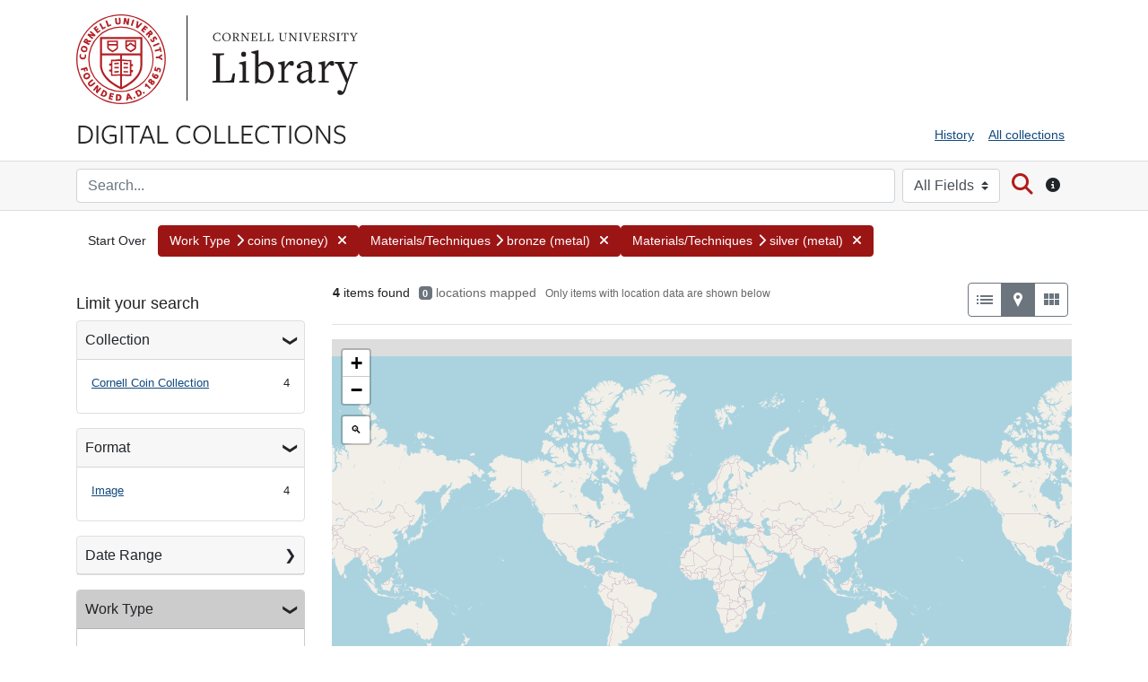

--- FILE ---
content_type: text/html; charset=utf-8
request_url: https://digital.library.cornell.edu/?f%5Bmat_tech_tesim%5D%5B%5D=bronze+%28metal%29&f%5Bmat_tech_tesim%5D%5B%5D=silver+%28metal%29&f%5Btype_tesim%5D%5B%5D=coins+%28money%29&per_page=100&search_field=all_fields&sort=collection_sequence_isi+asc%2C+identifier_blaschka_isi+asc%2C+score+desc%2C+latest_date_isi+asc&view=maps
body_size: 42818
content:
<!DOCTYPE html>
<html lang="en" class="no-js">
  <head>
      <!-- Google tag (gtag.js) -->
  <script async src="https://www.googletagmanager.com/gtag/js?id=G-95XJCZP8QV"></script>
  <script>
    window.dataLayer = window.dataLayer || [];
    function gtag(){dataLayer.push(arguments);}
    gtag('js', new Date());
    gtag('config', 'G-95XJCZP8QV', {
      'cookie_domain': 'digital.library.cornell.edu'
    });
  </script>

<!-- Matomo -->
<script>
  var _paq = window._paq = window._paq || [];
  /* tracker methods like "setCustomDimension" should be called before "trackPageView" */
  _paq.push(['trackPageView']);
  _paq.push(['enableLinkTracking']);
  (function() {
    var u="//webstats.library.cornell.edu/";
    _paq.push(['setTrackerUrl', u+'matomo.php']);
    _paq.push(['setSiteId', '3']);
    var d=document, g=d.createElement('script'), s=d.getElementsByTagName('script')[0];
    g.async=true; g.src=u+'matomo.js'; s.parentNode.insertBefore(g,s);
  })();
</script>
<!-- End Matomo Code -->

    <meta charset="utf-8">
    <meta content="text/html">

    <!-- Mobile viewport optimization h5bp.com/ad -->
    <meta name="HandheldFriendly" content="True">
    <meta name="viewport" content="width=device-width,initial-scale=1">

    <!-- Internet Explorer use the highest version available -->
    <meta http-equiv="X-UA-Compatible" content="IE=edge">

    <meta name="description" content="Digitized content from the collections of Cornell University Library">


    <!-- Open Graph properties -->
    <meta property="og:title" content="Work Type: coins (money) / Materials/Techniques: bronze (metal) &lt;br /&gt; silver (metal) - Cornell University Library Digital Collections Search Results" />
    <meta property="og:type" content="website" />
    <meta property="og:description" content="Digitized content from the collections of Cornell University Library" />

    <!-- Twitter card -->
    <meta name="twitter:card" content="summary" />
    <meta name="twitter:site" content="@Cornell_Library" />
    <meta name="twitter:title" content="Work Type: coins (money) / Materials/Techniques: bronze (metal) &lt;br /&gt; silver (metal) - Cornell University Library Digital Collections Search Results" />
    <meta name="twitter:creator" content="Cornell University Library" />
    <meta name="twitter:description" content="Digitized content from the collections of Cornell University Library" />
    <meta name="twitter:image" content="http://digital.library.cornell.edu/assets/CU-Insignia-Red-120.jpg" />

    <!-- Mobile IE allows us to activate ClearType technology for smoothing fonts for easy reading -->
    <!--[if IEMobile]>
      <meta http-equiv="cleartype" content="on">
    <![endif]-->

    <title>Work Type: coins (money) / Materials/Techniques: bronze (metal) &lt;br /&gt; silver (metal) - Cornell University Library Digital Collections Search Results</title>

    <link href="https://digital.library.cornell.edu/catalog/opensearch.xml" title="Cornell University Library Digital Collections" type="application/opensearchdescription+xml" rel="search" />
    <link rel="icon" type="image/x-icon" href="/assets/favicon-7697d2d6ee3add3a08b7dcb6d1846f6eb4e4415d2bfa8504307581fea51c9697.png" />
    <link rel="stylesheet" href="https://use.typekit.net/wiq6yer.css">
    <link rel="stylesheet" href="/assets/application-a5df14a1bdec8c8d5e745081dbafdb95c844e7acf39570e2263ce46c713700e9.css" media="all" />
    <script src="/assets/application-7c4737904284529f43837be9d08e765f0e138fb876def5b0863395c97e701807.js"></script>
    <meta name="csrf-param" content="authenticity_token" />
<meta name="csrf-token" content="EfUdA-nP9GzySxn6mbez-DBo-mYkQ5okszvCldYRkwr0cwIPG2H57H6tdotEcEYXyQFG6nDvqLZlamiISu7ESg" />
      <meta name="totalResults" content="4" />
<meta name="startIndex" content="0" />
<meta name="itemsPerPage" content="100" />

  <link rel="alternate" type="application/rss+xml" title="RSS for results" href="/catalog.rss?f%5Bmat_tech_tesim%5D%5B%5D=bronze+%28metal%29&amp;f%5Bmat_tech_tesim%5D%5B%5D=silver+%28metal%29&amp;f%5Btype_tesim%5D%5B%5D=coins+%28money%29&amp;per_page=100&amp;search_field=all_fields&amp;sort=collection_sequence_isi+asc%2C+identifier_blaschka_isi+asc%2C+score+desc%2C+latest_date_isi+asc&amp;view=maps" />
  <link rel="alternate" type="application/atom+xml" title="Atom for results" href="/catalog.atom?f%5Bmat_tech_tesim%5D%5B%5D=bronze+%28metal%29&amp;f%5Bmat_tech_tesim%5D%5B%5D=silver+%28metal%29&amp;f%5Btype_tesim%5D%5B%5D=coins+%28money%29&amp;per_page=100&amp;search_field=all_fields&amp;sort=collection_sequence_isi+asc%2C+identifier_blaschka_isi+asc%2C+score+desc%2C+latest_date_isi+asc&amp;view=maps" />
  <link rel="alternate" type="application/json" title="JSON" href="/catalog.json?f%5Bmat_tech_tesim%5D%5B%5D=bronze+%28metal%29&amp;f%5Bmat_tech_tesim%5D%5B%5D=silver+%28metal%29&amp;f%5Btype_tesim%5D%5B%5D=coins+%28money%29&amp;per_page=100&amp;search_field=all_fields&amp;sort=collection_sequence_isi+asc%2C+identifier_blaschka_isi+asc%2C+score+desc%2C+latest_date_isi+asc&amp;view=maps" />


    <!-- Le HTML5 shim, for IE6-8 support of HTML5 elements -->
    <!--[if lt IE 9]>
      <script src="//html5shim.googlecode.com/svn/trunk/html5.js"></script>
    <![endif]-->

  </head>

  <body class="blacklight-catalog blacklight-catalog-index">



  


  <div class="cornell-identity" role="banner">
    <div id="skiptocontent"><a href="#maincontent" data-turbolinks="false">Skip to main content</a></div>

  <div class="container">
          <div class="cornell-logo d-none d-sm-block">
            <a href="http://www.cornell.edu" class="insignia">Cornell University</a>
            <div class="library-brand">
              <a href="https://library.cornell.edu">Library</a>
            </div>
          </div>
          <div class="d-block d-sm-none">
            <a class="mobile-cornell-logo" href="https://www.cornell.edu">Cornell University</a>
            <a class="library-brand-mobile" href="https://library.cornell.edu">Library</a>
          </div>
      <img alt="Cornell University Library" class="cul-print-logo" src="/assets/CULibraryRed-6ce7950c9d30463ac02e2cd131ddee6cd2e76d9380e7aceaf051fd42f07552ca.jpg" />
  </div>
</div>

  <div id="header-navbar" role="navigation">
    <div class="container">
        <div class="row">
            <div class="col-md-6 site-brand">
                <a class="brand" href="/">Digital Collections</a>
            </div>
            <div class="col-md-6">
                <div class="util-links">
                    <nav class="navbar navbar-expand-md navbar-light" role="navigation">
                      <button class="navbar-toggler navbar-toggler-right" type="button" data-toggle="collapse" data-bs-toggle="collapse" data-target="#user-util-collapse" data-bs-target="#user-util-collapse" aria-controls="user-util-collapse" aria-expanded="false" aria-label="Menu">
                        <span class="navbar-toggler-icon"></span>
                        <span class="toggler-label">Menu</span>
                      </button>
                      <div class="collapse navbar-collapse justify-content-md-end" id="user-util-collapse">
                        <ul class="navbar-nav">
  
    <li class="nav-item"><a class="nav-link" href="/search_history">History</a>
</li>

  <li class="nav-item"><a href="/collections?q=&search_field=all_fields&utf8=%E2%9C%93" class="nav-link" onclick="javascript:_paq.push(['trackEvent', 'Header', 'All collections']);">All collections</a></li>
</ul>

                      </div>
                    </nav>
                  </div>
            </div>
        </div>
    </div>
</div>

    <div class="search-bar" role="search">
        <div class="container">
            <div class="search-box">
                 <form class="search-query-form form-inline clearfix" action="https://digital.library.cornell.edu/" accept-charset="UTF-8" method="get">
    <input type="hidden" name="f[mat_tech_tesim][]" value="bronze (metal)" autocomplete="off" />
<input type="hidden" name="f[mat_tech_tesim][]" value="silver (metal)" autocomplete="off" />
<input type="hidden" name="f[type_tesim][]" value="coins (money)" autocomplete="off" />
<input type="hidden" name="per_page" value="100" autocomplete="off" />
<input type="hidden" name="sort" value="collection_sequence_isi asc, identifier_blaschka_isi asc, score desc, latest_date_isi asc" autocomplete="off" />
<input type="hidden" name="view" value="maps" autocomplete="off" />

      <label class="sr-only" for="q">search for</label>
      <input type="text" name="q" id="q" placeholder="Search..." class="search_q q form-control col mr-sm-2" />
        <div class="col-auto my-1">
          <label class="mr-sm-2 sr-only" for="search_field">Search in</label>
          <select name="search_field" id="search_field" title="Targeted search options" class="search_field custom-select mr-sm-2"><option selected="selected" value="all_fields">All Fields</option>
<option value="title">Title</option>
<option value="author">Author</option>
<option value="subject">Subject</option></select>
          <span class="sr-only">for</span>
        </div>

      <button type="submit" class="btn btn-search" id="search">
        <span class="submit-search-text sr-only">Search</span>
        <span class="fa fa-search" aria-hidden="true"></span>
      </button>
      <button type="button" class="btn d-none d-sm-block" data-toggle="tooltip" data-placement="bottom" title="Search all fields or by title, author, or subject. Use quotes for phrase searching.">
        <span class="fa fa-circle-info" aria-hidden="true"></span>
        <span class="sr-only">Search tip</span>
      </button>

</form>

            </div>
        </div>
    </div>

  <div id="blacklight-modal" class="modal fade" tabindex="-1" role="dialog" aria-hidden="true" data-turbo="false">
  <div class="modal-dialog modal-lg" role="document">
    <div class="modal-content">
    </div>
  </div>
</div>




  <div id="main-container" role="main" aria-label="Digital Collections content">

    <div class="container" id="maincontent">
          <div id="appliedParams" class="clearfix constraints-container">
    <h2 class="sr-only visually-hidden">Search Constraints</h2>

  <a class="catalog_startOverLink btn" id="startOverLink" title="Digital Collections home" href="/?view=maps">Start Over</a>

    <span class="constraints-label sr-only visually-hidden">You searched for:</span>
    

      <a href="/?f%5Bmat_tech_tesim%5D%5B%5D=bronze+%28metal%29&amp;f%5Bmat_tech_tesim%5D%5B%5D=silver+%28metal%29&amp;per_page=100&amp;search_field=all_fields&amp;sort=collection_sequence_isi+asc%2C+identifier_blaschka_isi+asc%2C+score+desc%2C+latest_date_isi+asc&amp;view=maps" class="btn btn-constraint" title="Remove" role="button">
      <span class="filter-label">Work Type</span><span class="fa fa-chevron-right" aria-hidden="true"></span>

      <span class="filter-value">coins (money)</span>
    <span class="fa fa-times fa-inverse" aria-hidden="true"></span>
  </a>

  <a href="/?f%5Bmat_tech_tesim%5D%5B%5D=silver+%28metal%29&amp;f%5Btype_tesim%5D%5B%5D=coins+%28money%29&amp;per_page=100&amp;search_field=all_fields&amp;sort=collection_sequence_isi+asc%2C+identifier_blaschka_isi+asc%2C+score+desc%2C+latest_date_isi+asc&amp;view=maps" class="btn btn-constraint" title="Remove" role="button">
      <span class="filter-label">Materials/Techniques</span><span class="fa fa-chevron-right" aria-hidden="true"></span>

      <span class="filter-value">bronze (metal)</span>
    <span class="fa fa-times fa-inverse" aria-hidden="true"></span>
  </a>

  <a href="/?f%5Bmat_tech_tesim%5D%5B%5D=bronze+%28metal%29&amp;f%5Btype_tesim%5D%5B%5D=coins+%28money%29&amp;per_page=100&amp;search_field=all_fields&amp;sort=collection_sequence_isi+asc%2C+identifier_blaschka_isi+asc%2C+score+desc%2C+latest_date_isi+asc&amp;view=maps" class="btn btn-constraint" title="Remove" role="button">
      <span class="filter-label">Materials/Techniques</span><span class="fa fa-chevron-right" aria-hidden="true"></span>

      <span class="filter-value">silver (metal)</span>
    <span class="fa fa-times fa-inverse" aria-hidden="true"></span>
  </a>



</div>

      <div class="sr-only application-heading">Cornell University Library Digital Collections</div>
      <div class="row">
  <div class="col-md-12">
    <div id="main-flashes" class="">
      <div class="flash_messages">
    
    
    
    
</div>

    </div>
  </div>
</div>

      	<div class="row">
		<div id="sidebar" class="page-sidebar col-lg-3">
		        
		  	  <div id="facets" class="facets sidenav facets-toggleable-md">
  <div class="facets-header">
    <h2 class="facets-heading">Limit your search</h2>

    <button class="navbar-toggler navbar-toggler-right" type="button" data-toggle="collapse" data-target="#facet-panel-collapse" data-bs-toggle="collapse" data-bs-target="#facet-panel-collapse" aria-controls="facet-panel-collapse" aria-expanded="false" aria-label="Toggle facets">
      <span class="navbar-toggler-icon"></span>
</button>  </div>

  <div id="facet-panel-collapse" class="facets-collapse collapse">
      <div class="card facet-limit blacklight-collection_tesim ">
  <h3 class="card-header p-0 facet-field-heading" id="facet-collection_tesim-header">
    <button
      type="button"
      class="btn w-100 d-block btn-block p-2 text-start text-left collapse-toggle "
      data-toggle="collapse"
      data-bs-toggle="collapse"
      data-target="#facet-collection_tesim"
      data-bs-target="#facet-collection_tesim"
      aria-expanded="true"
      arial-controls="facet-collection_tesim"
    >
          Collection

    </button>
  </h3>
  <div id="facet-collection_tesim" role="region" aria-labelledby="facet-collection_tesim-header" class="panel-collapse facet-content collapse show">
    <div class="card-body">
              
    <ul class="facet-values list-unstyled">
      <li><span class="facet-label"><a class="facet-select" rel="nofollow" href="/?f%5Bcollection_tesim%5D%5B%5D=Cornell+Coin+Collection&amp;f%5Bmat_tech_tesim%5D%5B%5D=bronze+%28metal%29&amp;f%5Bmat_tech_tesim%5D%5B%5D=silver+%28metal%29&amp;f%5Btype_tesim%5D%5B%5D=coins+%28money%29&amp;per_page=100&amp;search_field=all_fields&amp;sort=collection_sequence_isi+asc%2C+identifier_blaschka_isi+asc%2C+score+desc%2C+latest_date_isi+asc&amp;view=maps">Cornell Coin Collection</a></span><span class="facet-count">4</span></li>
    </ul>




    </div>
  </div>
</div>

<div class="card facet-limit blacklight-format_tesim ">
  <h3 class="card-header p-0 facet-field-heading" id="facet-format_tesim-header">
    <button
      type="button"
      class="btn w-100 d-block btn-block p-2 text-start text-left collapse-toggle "
      data-toggle="collapse"
      data-bs-toggle="collapse"
      data-target="#facet-format_tesim"
      data-bs-target="#facet-format_tesim"
      aria-expanded="true"
      arial-controls="facet-format_tesim"
    >
          Format

    </button>
  </h3>
  <div id="facet-format_tesim" role="region" aria-labelledby="facet-format_tesim-header" class="panel-collapse facet-content collapse show">
    <div class="card-body">
              
    <ul class="facet-values list-unstyled">
      <li><span class="facet-label"><a class="facet-select" rel="nofollow" href="/?f%5Bformat_tesim%5D%5B%5D=Image&amp;f%5Bmat_tech_tesim%5D%5B%5D=bronze+%28metal%29&amp;f%5Bmat_tech_tesim%5D%5B%5D=silver+%28metal%29&amp;f%5Btype_tesim%5D%5B%5D=coins+%28money%29&amp;per_page=100&amp;search_field=all_fields&amp;sort=collection_sequence_isi+asc%2C+identifier_blaschka_isi+asc%2C+score+desc%2C+latest_date_isi+asc&amp;view=maps">Image</a></span><span class="facet-count">4</span></li>
    </ul>




    </div>
  </div>
</div>

<div class="card facet-limit blacklight-latest_date_isi ">
  <h3 class="card-header p-0 facet-field-heading" id="facet-latest_date_isi-header">
    <button
      type="button"
      class="btn w-100 d-block btn-block p-2 text-start text-left collapse-toggle collapsed"
      data-toggle="collapse"
      data-bs-toggle="collapse"
      data-target="#facet-latest_date_isi"
      data-bs-target="#facet-latest_date_isi"
      aria-expanded="false"
      arial-controls="facet-latest_date_isi"
    >
          Date Range

    </button>
  </h3>
  <div id="facet-latest_date_isi" role="region" aria-labelledby="facet-latest_date_isi-header" class="panel-collapse facet-content collapse ">
    <div class="card-body">
          <div class="limit_content range_limit latest_date_isi-config blrl-plot-config">

      <!-- no results profile if missing is selected -->
        <!-- you can hide this if you want, but it has to be on page if you want
             JS slider and calculated facets to show up, JS sniffs it. -->
        <div class="profile">

              <div class="distribution subsection chart_js">
                <!-- if  we already fetched segments from solr, display them
                     here. Otherwise, display a link to fetch them, which JS
                     will AJAX fetch.  -->
                  <ul class="facet-values list-unstyled ">
  <li><span class="facet-label"><a class="facet-select" rel="nofollow" href="/?f%5Bmat_tech_tesim%5D%5B%5D=bronze+%28metal%29&amp;f%5Bmat_tech_tesim%5D%5B%5D=silver+%28metal%29&amp;f%5Btype_tesim%5D%5B%5D=coins+%28money%29&amp;per_page=100&amp;range%5Blatest_date_isi%5D%5Bbegin%5D=1100&amp;range%5Blatest_date_isi%5D%5Bend%5D=1199&amp;search_field=all_fields&amp;sort=collection_sequence_isi+asc%2C+identifier_blaschka_isi+asc%2C+score+desc%2C+latest_date_isi+asc&amp;view=maps"><span class="from" data-blrl-begin="1100">1100</span> to <span class="to" data-blrl-end="1199">1199</span></a></span><span class="facet-count">0</span></li><li><span class="facet-label"><a class="facet-select" rel="nofollow" href="/?f%5Bmat_tech_tesim%5D%5B%5D=bronze+%28metal%29&amp;f%5Bmat_tech_tesim%5D%5B%5D=silver+%28metal%29&amp;f%5Btype_tesim%5D%5B%5D=coins+%28money%29&amp;per_page=100&amp;range%5Blatest_date_isi%5D%5Bbegin%5D=1200&amp;range%5Blatest_date_isi%5D%5Bend%5D=1399&amp;search_field=all_fields&amp;sort=collection_sequence_isi+asc%2C+identifier_blaschka_isi+asc%2C+score+desc%2C+latest_date_isi+asc&amp;view=maps"><span class="from" data-blrl-begin="1200">1200</span> to <span class="to" data-blrl-end="1399">1399</span></a></span><span class="facet-count">0</span></li><li><span class="facet-label"><a class="facet-select" rel="nofollow" href="/?f%5Bmat_tech_tesim%5D%5B%5D=bronze+%28metal%29&amp;f%5Bmat_tech_tesim%5D%5B%5D=silver+%28metal%29&amp;f%5Btype_tesim%5D%5B%5D=coins+%28money%29&amp;per_page=100&amp;range%5Blatest_date_isi%5D%5Bbegin%5D=1400&amp;range%5Blatest_date_isi%5D%5Bend%5D=1599&amp;search_field=all_fields&amp;sort=collection_sequence_isi+asc%2C+identifier_blaschka_isi+asc%2C+score+desc%2C+latest_date_isi+asc&amp;view=maps"><span class="from" data-blrl-begin="1400">1400</span> to <span class="to" data-blrl-end="1599">1599</span></a></span><span class="facet-count">0</span></li><li><span class="facet-label"><a class="facet-select" rel="nofollow" href="/?f%5Bmat_tech_tesim%5D%5B%5D=bronze+%28metal%29&amp;f%5Bmat_tech_tesim%5D%5B%5D=silver+%28metal%29&amp;f%5Btype_tesim%5D%5B%5D=coins+%28money%29&amp;per_page=100&amp;range%5Blatest_date_isi%5D%5Bbegin%5D=1600&amp;range%5Blatest_date_isi%5D%5Bend%5D=1799&amp;search_field=all_fields&amp;sort=collection_sequence_isi+asc%2C+identifier_blaschka_isi+asc%2C+score+desc%2C+latest_date_isi+asc&amp;view=maps"><span class="from" data-blrl-begin="1600">1600</span> to <span class="to" data-blrl-end="1799">1799</span></a></span><span class="facet-count">0</span></li><li><span class="facet-label"><a class="facet-select" rel="nofollow" href="/?f%5Bmat_tech_tesim%5D%5B%5D=bronze+%28metal%29&amp;f%5Bmat_tech_tesim%5D%5B%5D=silver+%28metal%29&amp;f%5Btype_tesim%5D%5B%5D=coins+%28money%29&amp;per_page=100&amp;range%5Blatest_date_isi%5D%5Bbegin%5D=1800&amp;range%5Blatest_date_isi%5D%5Bend%5D=1999&amp;search_field=all_fields&amp;sort=collection_sequence_isi+asc%2C+identifier_blaschka_isi+asc%2C+score+desc%2C+latest_date_isi+asc&amp;view=maps"><span class="from" data-blrl-begin="1800">1800</span> to <span class="to" data-blrl-end="1999">1999</span></a></span><span class="facet-count">0</span></li><li><span class="facet-label"><a class="facet-select" rel="nofollow" href="/?f%5Bmat_tech_tesim%5D%5B%5D=bronze+%28metal%29&amp;f%5Bmat_tech_tesim%5D%5B%5D=silver+%28metal%29&amp;f%5Btype_tesim%5D%5B%5D=coins+%28money%29&amp;per_page=100&amp;range%5Blatest_date_isi%5D%5Bbegin%5D=2000&amp;range%5Blatest_date_isi%5D%5Bend%5D=2028&amp;search_field=all_fields&amp;sort=collection_sequence_isi+asc%2C+identifier_blaschka_isi+asc%2C+score+desc%2C+latest_date_isi+asc&amp;view=maps"><span class="from" data-blrl-begin="2000">2000</span> to <span class="to" data-blrl-end="2028">2028</span></a></span><span class="facet-count">0</span></li>
</ul>

              </div>
            <p class="range subsection slider_js">
              Current results range from <span class="min">-220</span> to <span class="max">282</span>
            </p>
        </div>

        <form class="range_limit subsection form-inline range_latest_date_isi d-flex justify-content-center" action="https://digital.library.cornell.edu/" accept-charset="UTF-8" method="get">
  <input type="hidden" name="f[mat_tech_tesim][]" value="bronze (metal)" autocomplete="off" />
<input type="hidden" name="f[mat_tech_tesim][]" value="silver (metal)" autocomplete="off" />
<input type="hidden" name="f[type_tesim][]" value="coins (money)" autocomplete="off" />
<input type="hidden" name="per_page" value="100" autocomplete="off" />
<input type="hidden" name="search_field" value="all_fields" autocomplete="off" />
<input type="hidden" name="sort" value="collection_sequence_isi asc, identifier_blaschka_isi asc, score desc, latest_date_isi asc" autocomplete="off" />
<input type="hidden" name="view" value="maps" autocomplete="off" />

  <div class="input-group input-group-sm mb-3 flex-nowrap range-limit-input-group">
    <input type="number" name="range[latest_date_isi][begin]" id="range_latest_date_isi_begin" maxlength="4" class="form-control text-center range_begin" /><label class="sr-only visually-hidden" for="range_latest_date_isi_begin">Date Range range begin</label>
    <input type="number" name="range[latest_date_isi][end]" id="range_latest_date_isi_end" maxlength="4" class="form-control text-center range_end" /><label class="sr-only visually-hidden" for="range_latest_date_isi_end">Date Range range end</label>
    <div class="input-group-append visually-hidden">
      <input type="submit" value="Enter" class="submit btn btn-secondary" data-disable-with="Enter" />
    </div>
    <input type="submit" value="Enter" class="submit btn btn-secondary sr-only" aria-hidden="true" data-disable-with="Enter" />
  </div>
</form>

        <div class="more_facets"><a data-blacklight-modal="trigger" href="/catalog/facet/latest_date_isi?f%5Bmat_tech_tesim%5D%5B%5D=bronze+%28metal%29&amp;f%5Bmat_tech_tesim%5D%5B%5D=silver+%28metal%29&amp;f%5Btype_tesim%5D%5B%5D=coins+%28money%29&amp;per_page=100&amp;search_field=all_fields&amp;sort=collection_sequence_isi+asc%2C+identifier_blaschka_isi+asc%2C+score+desc%2C+latest_date_isi+asc&amp;view=maps">View larger »</a></div>

          <ul class="facet-values list-unstyled missing subsection">
  <li><span class="facet-label"><a class="facet-select" rel="nofollow" href="/?f%5Bmat_tech_tesim%5D%5B%5D=bronze+%28metal%29&amp;f%5Bmat_tech_tesim%5D%5B%5D=silver+%28metal%29&amp;f%5Btype_tesim%5D%5B%5D=coins+%28money%29&amp;per_page=100&amp;range%5B-latest_date_isi%5D%5B%5D=%5B%2A+TO+%2A%5D&amp;search_field=all_fields&amp;sort=collection_sequence_isi+asc%2C+identifier_blaschka_isi+asc%2C+score+desc%2C+latest_date_isi+asc&amp;view=maps">[Missing]</a></span><span class="facet-count">1</span></li>
</ul>

    </div>


    </div>
  </div>
</div>

<div class="card facet-limit blacklight-type_tesim facet-limit-active">
  <h3 class="card-header p-0 facet-field-heading" id="facet-type_tesim-header">
    <button
      type="button"
      class="btn w-100 d-block btn-block p-2 text-start text-left collapse-toggle "
      data-toggle="collapse"
      data-bs-toggle="collapse"
      data-target="#facet-type_tesim"
      data-bs-target="#facet-type_tesim"
      aria-expanded="true"
      arial-controls="facet-type_tesim"
    >
          Work Type

    </button>
  </h3>
  <div id="facet-type_tesim" role="region" aria-labelledby="facet-type_tesim-header" class="panel-collapse facet-content collapse show">
    <div class="card-body">
              
    <ul class="facet-values list-unstyled">
      <li><span class="facet-label"><span class="selected">coins (money)</span><a class="remove" rel="nofollow" href="/?f%5Bmat_tech_tesim%5D%5B%5D=bronze+%28metal%29&amp;f%5Bmat_tech_tesim%5D%5B%5D=silver+%28metal%29&amp;per_page=100&amp;search_field=all_fields&amp;sort=collection_sequence_isi+asc%2C+identifier_blaschka_isi+asc%2C+score+desc%2C+latest_date_isi+asc&amp;view=maps"><span class="remove-icon" aria-hidden="true">✖</span><span class="sr-only visually-hidden">[remove]</span></a></span><span class="selected facet-count">4</span></li><li><span class="facet-label"><a class="facet-select" rel="nofollow" href="/?f%5Bmat_tech_tesim%5D%5B%5D=bronze+%28metal%29&amp;f%5Bmat_tech_tesim%5D%5B%5D=silver+%28metal%29&amp;f%5Btype_tesim%5D%5B%5D=coins+%28money%29&amp;f%5Btype_tesim%5D%5B%5D=money&amp;per_page=100&amp;search_field=all_fields&amp;sort=collection_sequence_isi+asc%2C+identifier_blaschka_isi+asc%2C+score+desc%2C+latest_date_isi+asc&amp;view=maps">money</a></span><span class="facet-count">4</span></li>
    </ul>




    </div>
  </div>
</div>

<div class="card facet-limit blacklight-location_facet_tesim ">
  <h3 class="card-header p-0 facet-field-heading" id="facet-location_facet_tesim-header">
    <button
      type="button"
      class="btn w-100 d-block btn-block p-2 text-start text-left collapse-toggle collapsed"
      data-toggle="collapse"
      data-bs-toggle="collapse"
      data-target="#facet-location_facet_tesim"
      data-bs-target="#facet-location_facet_tesim"
      aria-expanded="false"
      arial-controls="facet-location_facet_tesim"
    >
          Location

    </button>
  </h3>
  <div id="facet-location_facet_tesim" role="region" aria-labelledby="facet-location_facet_tesim-header" class="panel-collapse facet-content collapse ">
    <div class="card-body">
              
    <ul class="facet-values list-unstyled">
      <li><span class="facet-label"><a class="facet-select" rel="nofollow" href="/?f%5Blocation_facet_tesim%5D%5B%5D=Ionia%2C+Greece&amp;f%5Bmat_tech_tesim%5D%5B%5D=bronze+%28metal%29&amp;f%5Bmat_tech_tesim%5D%5B%5D=silver+%28metal%29&amp;f%5Btype_tesim%5D%5B%5D=coins+%28money%29&amp;per_page=100&amp;search_field=all_fields&amp;sort=collection_sequence_isi+asc%2C+identifier_blaschka_isi+asc%2C+score+desc%2C+latest_date_isi+asc&amp;view=maps">Ionia, Greece</a></span><span class="facet-count">1</span></li>
    </ul>




    </div>
  </div>
</div>

<div class="card facet-limit blacklight-subject_all_tesim ">
  <h3 class="card-header p-0 facet-field-heading" id="facet-subject_all_tesim-header">
    <button
      type="button"
      class="btn w-100 d-block btn-block p-2 text-start text-left collapse-toggle collapsed"
      data-toggle="collapse"
      data-bs-toggle="collapse"
      data-target="#facet-subject_all_tesim"
      data-bs-target="#facet-subject_all_tesim"
      aria-expanded="false"
      arial-controls="facet-subject_all_tesim"
    >
          Subject

    </button>
  </h3>
  <div id="facet-subject_all_tesim" role="region" aria-labelledby="facet-subject_all_tesim-header" class="panel-collapse facet-content collapse ">
    <div class="card-body">
              
    <ul class="facet-values list-unstyled">
      <li><span class="facet-label"><a class="facet-select" rel="nofollow" href="/?f%5Bmat_tech_tesim%5D%5B%5D=bronze+%28metal%29&amp;f%5Bmat_tech_tesim%5D%5B%5D=silver+%28metal%29&amp;f%5Bsubject_all_tesim%5D%5B%5D=Coins%2C+Ancient&amp;f%5Btype_tesim%5D%5B%5D=coins+%28money%29&amp;per_page=100&amp;search_field=all_fields&amp;sort=collection_sequence_isi+asc%2C+identifier_blaschka_isi+asc%2C+score+desc%2C+latest_date_isi+asc&amp;view=maps">Coins, Ancient</a></span><span class="facet-count">4</span></li>
    </ul>




    </div>
  </div>
</div>

<div class="card facet-limit blacklight-mat_tech_tesim facet-limit-active">
  <h3 class="card-header p-0 facet-field-heading" id="facet-mat_tech_tesim-header">
    <button
      type="button"
      class="btn w-100 d-block btn-block p-2 text-start text-left collapse-toggle "
      data-toggle="collapse"
      data-bs-toggle="collapse"
      data-target="#facet-mat_tech_tesim"
      data-bs-target="#facet-mat_tech_tesim"
      aria-expanded="true"
      arial-controls="facet-mat_tech_tesim"
    >
          Materials/Techniques

    </button>
  </h3>
  <div id="facet-mat_tech_tesim" role="region" aria-labelledby="facet-mat_tech_tesim-header" class="panel-collapse facet-content collapse show">
    <div class="card-body">
              
    <ul class="facet-values list-unstyled">
      <li><span class="facet-label"><span class="selected">bronze (metal)</span><a class="remove" rel="nofollow" href="/?f%5Bmat_tech_tesim%5D%5B%5D=silver+%28metal%29&amp;f%5Btype_tesim%5D%5B%5D=coins+%28money%29&amp;per_page=100&amp;search_field=all_fields&amp;sort=collection_sequence_isi+asc%2C+identifier_blaschka_isi+asc%2C+score+desc%2C+latest_date_isi+asc&amp;view=maps"><span class="remove-icon" aria-hidden="true">✖</span><span class="sr-only visually-hidden">[remove]</span></a></span><span class="selected facet-count">4</span></li><li><span class="facet-label"><span class="selected">silver (metal)</span><a class="remove" rel="nofollow" href="/?f%5Bmat_tech_tesim%5D%5B%5D=bronze+%28metal%29&amp;f%5Btype_tesim%5D%5B%5D=coins+%28money%29&amp;per_page=100&amp;search_field=all_fields&amp;sort=collection_sequence_isi+asc%2C+identifier_blaschka_isi+asc%2C+score+desc%2C+latest_date_isi+asc&amp;view=maps"><span class="remove-icon" aria-hidden="true">✖</span><span class="sr-only visually-hidden">[remove]</span></a></span><span class="selected facet-count">4</span></li>
    </ul>




    </div>
  </div>
</div>

<div class="card facet-limit blacklight-repository_tesim ">
  <h3 class="card-header p-0 facet-field-heading" id="facet-repository_tesim-header">
    <button
      type="button"
      class="btn w-100 d-block btn-block p-2 text-start text-left collapse-toggle collapsed"
      data-toggle="collapse"
      data-bs-toggle="collapse"
      data-target="#facet-repository_tesim"
      data-bs-target="#facet-repository_tesim"
      aria-expanded="false"
      arial-controls="facet-repository_tesim"
    >
          Repository

    </button>
  </h3>
  <div id="facet-repository_tesim" role="region" aria-labelledby="facet-repository_tesim-header" class="panel-collapse facet-content collapse ">
    <div class="card-body">
              
    <ul class="facet-values list-unstyled">
      <li><span class="facet-label"><a class="facet-select" rel="nofollow" href="/?f%5Bmat_tech_tesim%5D%5B%5D=bronze+%28metal%29&amp;f%5Bmat_tech_tesim%5D%5B%5D=silver+%28metal%29&amp;f%5Brepository_tesim%5D%5B%5D=Division+of+Rare+and+Manuscript+Collections%2C+Cornell+University+Library&amp;f%5Btype_tesim%5D%5B%5D=coins+%28money%29&amp;per_page=100&amp;search_field=all_fields&amp;sort=collection_sequence_isi+asc%2C+identifier_blaschka_isi+asc%2C+score+desc%2C+latest_date_isi+asc&amp;view=maps">Division of Rare and Manuscript Collections, Cornell University Library</a></span><span class="facet-count">4</span></li>
    </ul>




    </div>
  </div>
</div>

<div class="card facet-limit blacklight-archival_collection_tesim ">
  <h3 class="card-header p-0 facet-field-heading" id="facet-archival_collection_tesim-header">
    <button
      type="button"
      class="btn w-100 d-block btn-block p-2 text-start text-left collapse-toggle collapsed"
      data-toggle="collapse"
      data-bs-toggle="collapse"
      data-target="#facet-archival_collection_tesim"
      data-bs-target="#facet-archival_collection_tesim"
      aria-expanded="false"
      arial-controls="facet-archival_collection_tesim"
    >
          Archival Collection

    </button>
  </h3>
  <div id="facet-archival_collection_tesim" role="region" aria-labelledby="facet-archival_collection_tesim-header" class="panel-collapse facet-content collapse ">
    <div class="card-body">
              
    <ul class="facet-values list-unstyled">
      <li><span class="facet-label"><a class="facet-select" rel="nofollow" href="/?f%5Barchival_collection_tesim%5D%5B%5D=Cornell+coin+collection&amp;f%5Bmat_tech_tesim%5D%5B%5D=bronze+%28metal%29&amp;f%5Bmat_tech_tesim%5D%5B%5D=silver+%28metal%29&amp;f%5Btype_tesim%5D%5B%5D=coins+%28money%29&amp;per_page=100&amp;search_field=all_fields&amp;sort=collection_sequence_isi+asc%2C+identifier_blaschka_isi+asc%2C+score+desc%2C+latest_date_isi+asc&amp;view=maps">Cornell coin collection</a></span><span class="facet-count">4</span></li>
    </ul>




    </div>
  </div>
</div>

</div></div>


		</div>
		<div id="content" class="col-lg-9">
			<div id="searchresults">
		   		




<div id="sortAndPerPage" class="sort-pagination d-md-flex justify-content-between" role="navigation" aria-label="Results navigation">
  <section class="pagination">
      <div class="page-links">
      <span class="page-entries">
        <strong>1</strong> - <strong>4</strong> of <strong>4</strong>
      </span>
    </div> 

</section>

  <div class="search-widgets">
        <div id="sort-dropdown" class="btn-group sort-dropdown">
  <button name="button" type="submit" class="btn btn-outline-secondary dropdown-toggle" aria-expanded="false" data-toggle="dropdown" data-bs-toggle="dropdown">Sort<span class="d-none d-sm-inline"> by relevance</span><span class="caret"></span></button>

  <div class="dropdown-menu" role="menu">
      <a class="dropdown-item active" role="menuitem" aria-current="page" href="/?f%5Bmat_tech_tesim%5D%5B%5D=bronze+%28metal%29&amp;f%5Bmat_tech_tesim%5D%5B%5D=silver+%28metal%29&amp;f%5Btype_tesim%5D%5B%5D=coins+%28money%29&amp;per_page=100&amp;search_field=all_fields&amp;sort=collection_sequence_isi+asc%2C+identifier_blaschka_isi+asc%2C+score+desc%2C+latest_date_isi+asc&amp;view=maps">relevance</a>
      <a class="dropdown-item " role="menuitem" href="/?f%5Bmat_tech_tesim%5D%5B%5D=bronze+%28metal%29&amp;f%5Bmat_tech_tesim%5D%5B%5D=silver+%28metal%29&amp;f%5Btype_tesim%5D%5B%5D=coins+%28money%29&amp;per_page=100&amp;search_field=all_fields&amp;sort=sort_date_dtsi_ml+desc%2C+latest_date_isi+desc%2C+title_ssi+asc&amp;view=maps">year (descending)</a>
      <a class="dropdown-item " role="menuitem" href="/?f%5Bmat_tech_tesim%5D%5B%5D=bronze+%28metal%29&amp;f%5Bmat_tech_tesim%5D%5B%5D=silver+%28metal%29&amp;f%5Btype_tesim%5D%5B%5D=coins+%28money%29&amp;per_page=100&amp;search_field=all_fields&amp;sort=sort_date_dtsi_ml+asc%2C+latest_date_isi+asc%2C+title_ssi+asc&amp;view=maps">year (ascending)</a>
      <a class="dropdown-item " role="menuitem" href="/?f%5Bmat_tech_tesim%5D%5B%5D=bronze+%28metal%29&amp;f%5Bmat_tech_tesim%5D%5B%5D=silver+%28metal%29&amp;f%5Btype_tesim%5D%5B%5D=coins+%28money%29&amp;per_page=100&amp;search_field=all_fields&amp;sort=title_alpha_only_sort+asc%2C+title_ssi+asc%2Clatest_date_isi+asc&amp;view=maps">title (a to z)</a>
      <a class="dropdown-item " role="menuitem" href="/?f%5Bmat_tech_tesim%5D%5B%5D=bronze+%28metal%29&amp;f%5Bmat_tech_tesim%5D%5B%5D=silver+%28metal%29&amp;f%5Btype_tesim%5D%5B%5D=coins+%28money%29&amp;per_page=100&amp;search_field=all_fields&amp;sort=title_alpha_only_sort+desc%2C+title_ssi+desc%2C+latest_date_isi+desc&amp;view=maps">title (z to a)</a>
      <a class="dropdown-item " role="menuitem" href="/?f%5Bmat_tech_tesim%5D%5B%5D=bronze+%28metal%29&amp;f%5Bmat_tech_tesim%5D%5B%5D=silver+%28metal%29&amp;f%5Btype_tesim%5D%5B%5D=coins+%28money%29&amp;per_page=100&amp;search_field=all_fields&amp;sort=creator_ssi+asc%2C+sort_date_dtsi_ml+asc%2C+latest_date_isi+asc&amp;view=maps">author (a to z)</a>
  </div>
</div>



      <span class="sr-only visually-hidden">Number of results to display per page</span>
<div id="per_page-dropdown" class="btn-group per_page-dropdown">
  <button name="button" type="submit" class="btn btn-outline-secondary dropdown-toggle" aria-expanded="false" data-toggle="dropdown" data-bs-toggle="dropdown">100<span class="sr-only visually-hidden"> per page</span><span class="d-none d-sm-inline"> per page</span><span class="caret"></span></button>

  <div class="dropdown-menu" role="menu">
      <a class="dropdown-item " role="menuitem" href="/?f%5Bmat_tech_tesim%5D%5B%5D=bronze+%28metal%29&amp;f%5Bmat_tech_tesim%5D%5B%5D=silver+%28metal%29&amp;f%5Btype_tesim%5D%5B%5D=coins+%28money%29&amp;per_page=12&amp;search_field=all_fields&amp;sort=collection_sequence_isi+asc%2C+identifier_blaschka_isi+asc%2C+score+desc%2C+latest_date_isi+asc&amp;view=maps">12<span class="sr-only visually-hidden"> per page</span></a>
      <a class="dropdown-item " role="menuitem" href="/?f%5Bmat_tech_tesim%5D%5B%5D=bronze+%28metal%29&amp;f%5Bmat_tech_tesim%5D%5B%5D=silver+%28metal%29&amp;f%5Btype_tesim%5D%5B%5D=coins+%28money%29&amp;per_page=24&amp;search_field=all_fields&amp;sort=collection_sequence_isi+asc%2C+identifier_blaschka_isi+asc%2C+score+desc%2C+latest_date_isi+asc&amp;view=maps">24<span class="sr-only visually-hidden"> per page</span></a>
      <a class="dropdown-item " role="menuitem" href="/?f%5Bmat_tech_tesim%5D%5B%5D=bronze+%28metal%29&amp;f%5Bmat_tech_tesim%5D%5B%5D=silver+%28metal%29&amp;f%5Btype_tesim%5D%5B%5D=coins+%28money%29&amp;per_page=48&amp;search_field=all_fields&amp;sort=collection_sequence_isi+asc%2C+identifier_blaschka_isi+asc%2C+score+desc%2C+latest_date_isi+asc&amp;view=maps">48<span class="sr-only visually-hidden"> per page</span></a>
      <a class="dropdown-item active" role="menuitem" aria-current="page" href="/?f%5Bmat_tech_tesim%5D%5B%5D=bronze+%28metal%29&amp;f%5Bmat_tech_tesim%5D%5B%5D=silver+%28metal%29&amp;f%5Btype_tesim%5D%5B%5D=coins+%28money%29&amp;per_page=100&amp;search_field=all_fields&amp;sort=collection_sequence_isi+asc%2C+identifier_blaschka_isi+asc%2C+score+desc%2C+latest_date_isi+asc&amp;view=maps">100<span class="sr-only visually-hidden"> per page</span></a>
  </div>
</div>



      <div class="view-type">
  <span class="sr-only visually-hidden">View results as: </span>
  <div class="view-type-group btn-group">
      <a title="List" class="btn btn-outline-secondary btn-icon view-type-list " href="/?f%5Bmat_tech_tesim%5D%5B%5D=bronze+%28metal%29&amp;f%5Bmat_tech_tesim%5D%5B%5D=silver+%28metal%29&amp;f%5Btype_tesim%5D%5B%5D=coins+%28money%29&amp;per_page=100&amp;search_field=all_fields&amp;sort=collection_sequence_isi+asc%2C+identifier_blaschka_isi+asc%2C+score+desc%2C+latest_date_isi+asc&amp;view=list">
  <span class="blacklight-icons blacklight-icon-list"><?xml version="1.0"?>
<svg width="24" height="24" viewBox="0 0 24 24" aria-label="List" role="img">
  <title>List</title>
  <path d="M3 13h2v-2H3v2zm0 4h2v-2H3v2zm0-8h2V7H3v2zm4 4h14v-2H7v2zm0 4h14v-2H7v2zM7 7v2h14V7H7z"/>
  <path d="M0 0h24v24H0z" fill="none"/>
</svg>
</span>
  <span class="caption">List</span>
</a>
      <a title="Map" class="btn btn-outline-secondary btn-icon view-type-maps active" href="/?f%5Bmat_tech_tesim%5D%5B%5D=bronze+%28metal%29&amp;f%5Bmat_tech_tesim%5D%5B%5D=silver+%28metal%29&amp;f%5Btype_tesim%5D%5B%5D=coins+%28money%29&amp;per_page=100&amp;search_field=all_fields&amp;sort=collection_sequence_isi+asc%2C+identifier_blaschka_isi+asc%2C+score+desc%2C+latest_date_isi+asc&amp;view=maps">
  <span class="blacklight-icons blacklight-icon-maps"><?xml version="1.0"?>
<svg width="24" height="24" viewBox="0 0 24 24" aria-label="Maps" role="img">
  <title>Maps</title>
  <path d="M16,12a5.11,5.11,0,0,0,.8-1.6ZM8,12l-.8-1.6A4.72,4.72,0,0,0,8,12Z"/>
  <path d="M12,4A5,5,0,0,0,7,9a4.71,4.71,0,0,0,.1,1c0,.13.06.26.1.39L8,12l4,8,4-8,.8-1.6L16.9,10A4.71,4.71,0,0,0,17,9,5,5,0,0,0,12,4Zm0,7a2,2,0,1,1,1.73-1A2,2,0,0,1,12,11Z"/>
  <path d="M7.1,10c0,.13.06.26.1.39L7,10Z"/>
  <path d="M17,10l-.19.39L16.9,10Z"/>
</svg>
</span>
  <span class="caption">Map</span>
</a>
      <a title="Gallery" class="btn btn-outline-secondary btn-icon view-type-gallery " href="/?f%5Bmat_tech_tesim%5D%5B%5D=bronze+%28metal%29&amp;f%5Bmat_tech_tesim%5D%5B%5D=silver+%28metal%29&amp;f%5Btype_tesim%5D%5B%5D=coins+%28money%29&amp;per_page=100&amp;search_field=all_fields&amp;sort=collection_sequence_isi+asc%2C+identifier_blaschka_isi+asc%2C+score+desc%2C+latest_date_isi+asc&amp;view=gallery">
  <span class="blacklight-icons blacklight-icon-gallery"><?xml version="1.0"?>
<svg width="24" height="24" viewBox="0 0 24 24" aria-label="Gallery" role="img">
  <title>Gallery</title>
  <path fill="none" d="M0 0h24v24H0V0z"/>
  <path d="M4 11h5V5H4v6zm0 7h5v-6H4v6zm6 0h5v-6h-5v6zm6 0h5v-6h-5v6zm-6-7h5V5h-5v6zm6-6v6h5V5h-5z"/>
</svg>
</span>
  <span class="caption">Gallery</span>
</a>
  </div>
</div>


</div>
</div>


<h1 class="sr-only visually-hidden">Search Results</h1>

  <div id="documents" class="map">
  <div id="blacklight-index-map" data-maxzoom="18" data-tileurl="https://{s}.tile.openstreetmap.org/{z}/{x}/{y}.png" data-mapattribution="Map data &amp;copy; &lt;a href=&quot;http://openstreetmap.org&quot;&gt;OpenStreetMap&lt;/a&gt; contributors, &lt;a href=&quot;http://creativecommons.org/licenses/by-sa/2.0/&quot;&gt;CC-BY-SA&lt;/a&gt;" data-searchcontrol="true" data-catalogpath="/catalog" data-placenamefield="title_tesim" data-clustercount="hits" data-searchresultsview="list"></div>
<script>
//<![CDATA[
$('#blacklight-index-map').blacklight_leaflet_map({"type":"FeatureCollection","features":[]});
//]]>
</script>
</div>




		   	</div>
		</div>
	</div>

    </div>

  </div>

  <footer>
	<div class="container">
		<div class="row">
			<div class="col-lg-9">
				<p><a href="/" aria-label="Digital Collections home page">Home</a> / <a href="/about">About</a> / <a href="http://hdl.handle.net/1813.001/CULCopyright">Guidelines for use</a> / <a href="http://digital.library.cornell.edu/collections">Browse collections</a> / <a href="/contact">Contact</a></p>
				<p><a href="/image-credits">Image credits</a></p>
			</div>
			<div class="col-lg-3 feedback-link">
				<a href="https://cornell.ca1.qualtrics.com/jfe/form/SV_3q6WI0g2QGCjsJE" class="btn btn-dark">Send us feedback</a>
			</div>
		</div>
	</div>
</footer>
<div class="cornell-footer" role="contentinfo">
	<div class="container">
		<div class="row">
			<div class="col-lg-9">
				<p>&copy;2026 <a href="https://library.cornell.edu">Cornell University Library</a> / <a href="http://www.library.cornell.edu/privacy">Privacy</a></p>
			</div>
			<div class="col-lg-3 accessibility-link">
				<p>
					<a href="https://www.library.cornell.edu/web-accessibility">Web accessibility assistance</a>
				</p>
			</div>
		</div>
	</div>
</div>
  </body>
</html>
